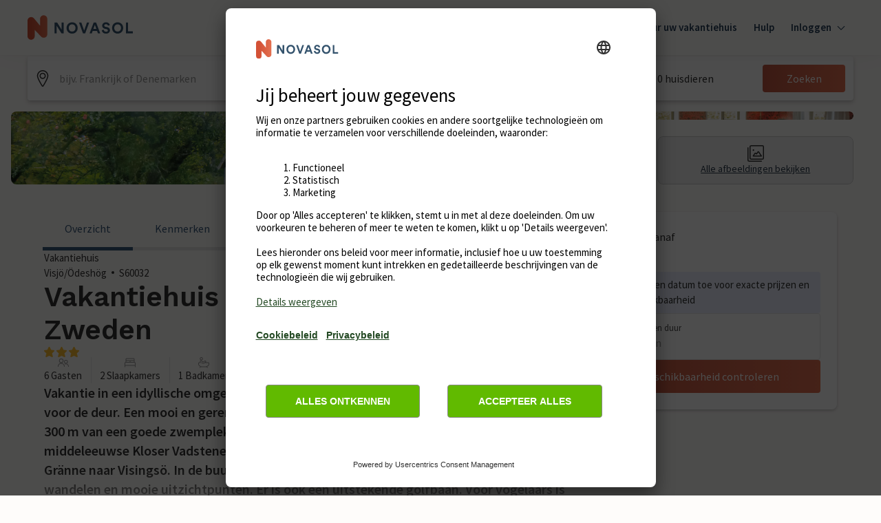

--- FILE ---
content_type: text/javascript
request_url: https://static.age.awaze.com/property-detail-mfe/f3cc814/_next/static/chunks/webpack-7da8223717f6d5c9.js
body_size: 2667
content:
!function(){"use strict";var e,t,r,n,a,c,o,f,i,u,d,l,s={},b={};function p(e){var t=b[e];if(void 0!==t)return t.exports;var r=b[e]={exports:{}},n=!0;try{s[e].call(r.exports,r,r.exports,p),n=!1}finally{n&&delete b[e]}return r.exports}p.m=s,e=[],p.O=function(t,r,n,a){if(r){a=a||0;for(var c=e.length;c>0&&e[c-1][2]>a;c--)e[c]=e[c-1];e[c]=[r,n,a];return}for(var o=1/0,c=0;c<e.length;c++){for(var r=e[c][0],n=e[c][1],a=e[c][2],f=!0,i=0;i<r.length;i++)o>=a&&Object.keys(p.O).every(function(e){return p.O[e](r[i])})?r.splice(i--,1):(f=!1,a<o&&(o=a));if(f){e.splice(c--,1);var u=n();void 0!==u&&(t=u)}}return t},p.n=function(e){var t=e&&e.__esModule?function(){return e.default}:function(){return e};return p.d(t,{a:t}),t},r=Object.getPrototypeOf?function(e){return Object.getPrototypeOf(e)}:function(e){return e.__proto__},p.t=function(e,n){if(1&n&&(e=this(e)),8&n||"object"==typeof e&&e&&(4&n&&e.__esModule||16&n&&"function"==typeof e.then))return e;var a=Object.create(null);p.r(a);var c={};t=t||[null,r({}),r([]),r(r)];for(var o=2&n&&e;"object"==typeof o&&!~t.indexOf(o);o=r(o))Object.getOwnPropertyNames(o).forEach(function(t){c[t]=function(){return e[t]}});return c.default=function(){return e},p.d(a,c),a},p.d=function(e,t){for(var r in t)p.o(t,r)&&!p.o(e,r)&&Object.defineProperty(e,r,{enumerable:!0,get:t[r]})},p.f={},p.e=function(e){return Promise.all(Object.keys(p.f).reduce(function(t,r){return p.f[r](e,t),t},[]))},p.u=function(e){return 952===e?"static/chunks/952-165a0256b0f75f68.js":"static/chunks/"+(({11:"reactPlayerFilePlayer",55:"reactPlayerWistia",121:"reactPlayerFacebook",125:"reactPlayerSoundCloud",216:"reactPlayerTwitch",258:"reactPlayerMux",261:"reactPlayerKaltura",439:"reactPlayerYouTube",546:"reactPlayerStreamable",596:"reactPlayerDailyMotion",664:"reactPlayerPreview",667:"reactPlayerMixcloud",743:"reactPlayerVimeo",965:"reactPlayerVidyard"})[e]||e)+"."+({8:"77a5a7c4eaec3034",11:"cfb85e60b5e45a9c",55:"0993dd737b13eb4e",114:"eea0e46886952d33",121:"7115a2b6bbbb1e34",125:"fc1fe66319068d23",138:"f4840c088ae97b23",146:"a3f247af83b452b3",159:"1b334ecf65818b0a",216:"00aba8172461b212",240:"ba5e17ba39c57535",258:"ad691971af066a56",261:"55fed030a2c0cf73",310:"3c8579782d7bdc81",439:"e10d389f463dfa75",515:"be218f8a5755e453",545:"4f80b9f131177567",546:"6cba1b2d11b15200",560:"e7e0df48ef73b2ce",576:"07453cc438e8ccee",596:"3269284300371321",638:"7b48a4888f8ddc2a",664:"fe41231ecf7f8f8f",667:"8c85ed5831b1525d",692:"1387216c505b0a3d",743:"4a91f6b393bb679a",839:"e08eb9cce8cd0710",940:"54b968fc493432eb",965:"564a8d5643176c45",995:"f3f0712388e61dbc"})[e]+".js"},p.miniCssF=function(e){return"static/css/"+({138:"ef46db3751d8e999",146:"46eb4dc58071b67c",240:"ef46db3751d8e999",371:"f4d76e4ca28e9c15",545:"5a0d843839a98ded",576:"45d4f6442d75f756",801:"f137b6222dab8702",839:"5e2652503c0b6322",888:"6dbb6f362f651dcd",940:"23a81e2004653821",995:"9bc1ffd3896e0178"})[e]+".css"},p.g=function(){if("object"==typeof globalThis)return globalThis;try{return this||Function("return this")()}catch(e){if("object"==typeof window)return window}}(),p.o=function(e,t){return Object.prototype.hasOwnProperty.call(e,t)},n={},a="_N_E:",p.l=function(e,t,r,c){if(n[e]){n[e].push(t);return}if(void 0!==r)for(var o,f,i=document.getElementsByTagName("script"),u=0;u<i.length;u++){var d=i[u];if(d.getAttribute("src")==e||d.getAttribute("data-webpack")==a+r){o=d;break}}o||(f=!0,(o=document.createElement("script")).charset="utf-8",o.timeout=120,p.nc&&o.setAttribute("nonce",p.nc),o.setAttribute("data-webpack",a+r),o.src=p.tu(e)),n[e]=[t];var l=function(t,r){o.onerror=o.onload=null,clearTimeout(s);var a=n[e];if(delete n[e],o.parentNode&&o.parentNode.removeChild(o),a&&a.forEach(function(e){return e(r)}),t)return t(r)},s=setTimeout(l.bind(null,void 0,{type:"timeout",target:o}),12e4);o.onerror=l.bind(null,o.onerror),o.onload=l.bind(null,o.onload),f&&document.head.appendChild(o)},p.r=function(e){"undefined"!=typeof Symbol&&Symbol.toStringTag&&Object.defineProperty(e,Symbol.toStringTag,{value:"Module"}),Object.defineProperty(e,"__esModule",{value:!0})},p.tt=function(){return void 0===c&&(c={createScriptURL:function(e){return e}},"undefined"!=typeof trustedTypes&&trustedTypes.createPolicy&&(c=trustedTypes.createPolicy("nextjs#bundler",c))),c},p.tu=function(e){return p.tt().createScriptURL(e)},p.p="https://static.age.awaze.com/property-detail-mfe/f3cc814/_next/",o=function(e,t,r,n){var a=document.createElement("link");return a.rel="stylesheet",a.type="text/css",a.onerror=a.onload=function(c){if(a.onerror=a.onload=null,"load"===c.type)r();else{var o=c&&("load"===c.type?"missing":c.type),f=c&&c.target&&c.target.href||t,i=Error("Loading CSS chunk "+e+" failed.\n("+f+")");i.code="CSS_CHUNK_LOAD_FAILED",i.type=o,i.request=f,a.parentNode.removeChild(a),n(i)}},a.href=t,document.head.appendChild(a),a},f=function(e,t){for(var r=document.getElementsByTagName("link"),n=0;n<r.length;n++){var a=r[n],c=a.getAttribute("data-href")||a.getAttribute("href");if("stylesheet"===a.rel&&(c===e||c===t))return a}for(var o=document.getElementsByTagName("style"),n=0;n<o.length;n++){var a=o[n],c=a.getAttribute("data-href");if(c===e||c===t)return a}},i={272:0},p.f.miniCss=function(e,t){i[e]?t.push(i[e]):0!==i[e]&&({138:1,146:1,240:1,545:1,576:1,839:1,940:1,995:1})[e]&&t.push(i[e]=new Promise(function(t,r){var n=p.miniCssF(e),a=p.p+n;if(f(n,a))return t();o(e,a,t,r)}).then(function(){i[e]=0},function(t){throw delete i[e],t}))},u={272:0},p.f.j=function(e,t){var r=p.o(u,e)?u[e]:void 0;if(0!==r){if(r)t.push(r[2]);else if(/^(138|240|272)$/.test(e))u[e]=0;else{var n=new Promise(function(t,n){r=u[e]=[t,n]});t.push(r[2]=n);var a=p.p+p.u(e),c=Error();p.l(a,function(t){if(p.o(u,e)&&(0!==(r=u[e])&&(u[e]=void 0),r)){var n=t&&("load"===t.type?"missing":t.type),a=t&&t.target&&t.target.src;c.message="Loading chunk "+e+" failed.\n("+n+": "+a+")",c.name="ChunkLoadError",c.type=n,c.request=a,r[1](c)}},"chunk-"+e,e)}}},p.O.j=function(e){return 0===u[e]},d=function(e,t){var r,n,a=t[0],c=t[1],o=t[2],f=0;if(a.some(function(e){return 0!==u[e]})){for(r in c)p.o(c,r)&&(p.m[r]=c[r]);if(o)var i=o(p)}for(e&&e(t);f<a.length;f++)n=a[f],p.o(u,n)&&u[n]&&u[n][0](),u[n]=0;return p.O(i)},(l=self.webpackChunk_N_E=self.webpackChunk_N_E||[]).forEach(d.bind(null,0)),l.push=d.bind(null,l.push.bind(l)),p.nc=void 0}();